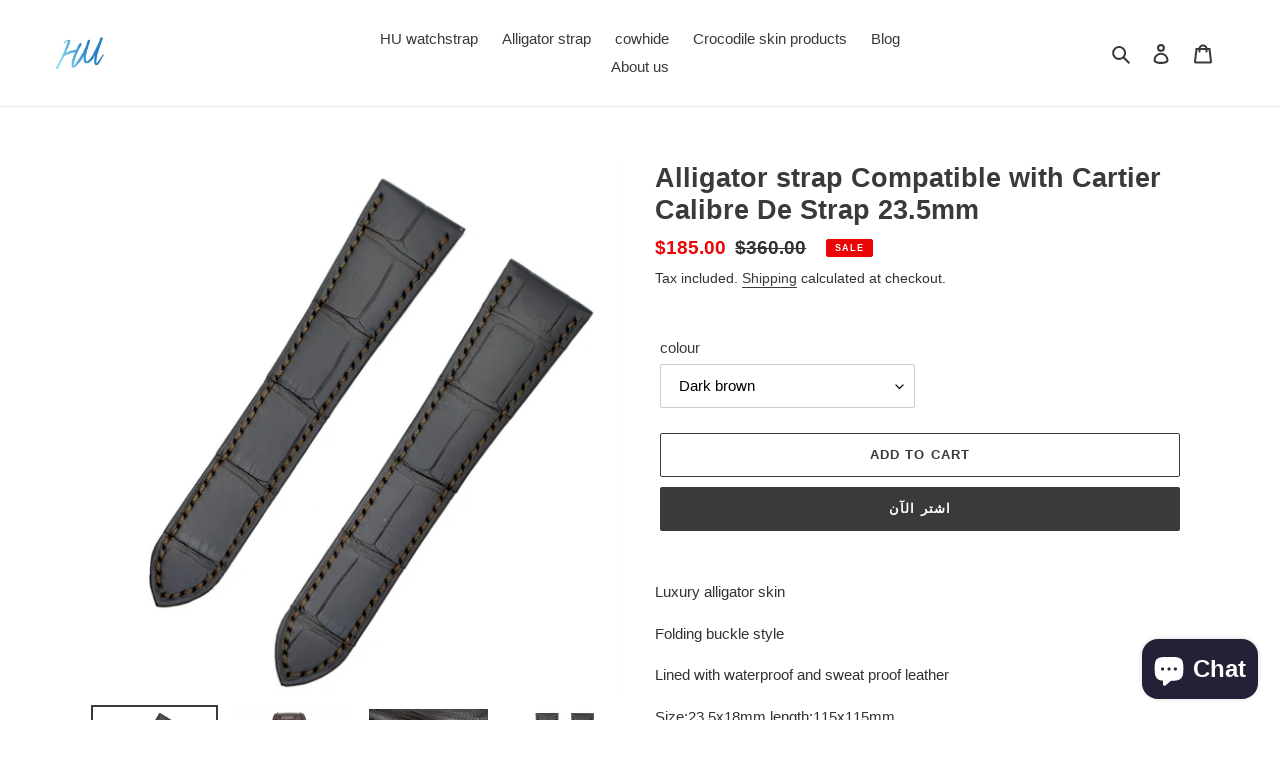

--- FILE ---
content_type: text/html; charset=utf-8
request_url: https://www.google.com/recaptcha/api2/aframe
body_size: 265
content:
<!DOCTYPE HTML><html><head><meta http-equiv="content-type" content="text/html; charset=UTF-8"></head><body><script nonce="SGrDxzIEr9lh1dyynL6CQw">/** Anti-fraud and anti-abuse applications only. See google.com/recaptcha */ try{var clients={'sodar':'https://pagead2.googlesyndication.com/pagead/sodar?'};window.addEventListener("message",function(a){try{if(a.source===window.parent){var b=JSON.parse(a.data);var c=clients[b['id']];if(c){var d=document.createElement('img');d.src=c+b['params']+'&rc='+(localStorage.getItem("rc::a")?sessionStorage.getItem("rc::b"):"");window.document.body.appendChild(d);sessionStorage.setItem("rc::e",parseInt(sessionStorage.getItem("rc::e")||0)+1);localStorage.setItem("rc::h",'1769046417674');}}}catch(b){}});window.parent.postMessage("_grecaptcha_ready", "*");}catch(b){}</script></body></html>